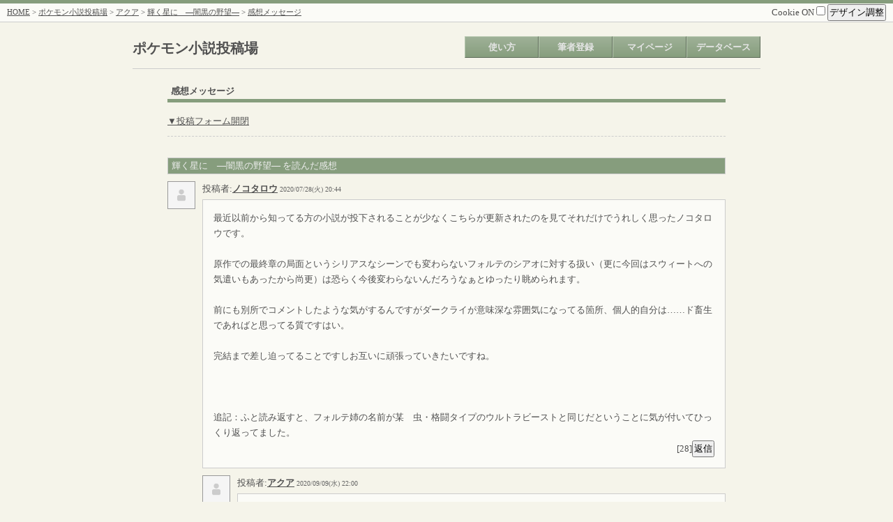

--- FILE ---
content_type: application/xhtml+xml
request_url: http://pokenovel.moo.jp/mtsm/mtsm.cgi?mode=message&amp;id=k181499&amp;nvno=2&amp;cpno=3&amp;pgno=22
body_size: 9309
content:
<?xml version="1.0" encoding="shift_jis"?>
		<!DOCTYPE html PUBLIC "-//WAPFORUM//DTD XHTML Mobile 1.0//EN" "http://www.wapforum.org/DTD/xhtml-mobile10.dtd">
		<html xmlns="http://www.w3.org/1999/xhtml" lang="ja" xml:lang="ja">
		<head>
		<meta http-equiv="Content-type" content="application/xhtml+xml; charset=shift_jis" />
		
	<meta http-equiv="Content-script-type" content="text/javascript" />
	<meta http-equiv="Content-style-type" content="text/css" />
	<title>感想メッセージ - ポケモン小説投稿場</title>
	<link rel="alternate" type="application/rss+xml" title="RSS" href="./mtsm.cgi?mode=rss&amp;id=k181499&amp;nvno=2" />
	<link rel="stylesheet" type="text/css" href="./css/mainstyle-green.css" />
	<link rel="stylesheet" type="text/css" href="./css/./sim2ruby.css" />
	
	<script type="text/javascript" src="./js/./jquery-1.7.1.min.js"></script>
	<script type="text/javascript" src="./js/./jquery.cookie.js"></script>
	<script type="text/javascript" src="./js/./jquery.disableOnSubmit.js"></script>
	<script type="text/javascript">
//<![CDATA[
$(function(){
	// 二重送信防止
	$('form').disableOnSubmit();

	// クッキーONOFF
	$('#uscookie').click(function(){
		if ($(this).prop('checked') == true) {
			alert('CookieをONにしました。');

			$.cookie('uscookie', 1, { path: '/', expires: 365 });
			$.cookie('MTSM_uscookie', 'uscookie:1', { path: '/', expires: 365 });
		} else {
			alert('CookieをOFFにしました。');

			$.cookie('uscookie', '', { path: '/', expires: -1 });
			$.cookie('MTSM_uscookie', '', { path: '/', expires: -1 });
		}
	});

	// デザイン調整
	$('#design_disp').click(function(){
		// $('#resize').toggle();
		$('#resize').slideToggle('fast');
	});

	var uscookie = $.cookie('uscookie');

	if (uscookie) {
		$('#contents').css("width", $.cookie('MTSM_novelbasewidth'));
	}

	// 文字
	$('#fontplus').click(function(){
		var tfs = $('body').css("font-size");
		var newtfs = parseInt(tfs, 10) + 2;

		if (newtfs < 22) {
			$('body').css("font-size", newtfs + 'px');

			if (uscookie) {
				$.cookie('MTSM_textsize', newtfs + 'px', { expires: 365 });
			}
		}
	});
	$('#fontminus').click(function(){
		var tfs = $('body').css("font-size");
		var newtfs = parseInt(tfs, 10) - 2;
		if (newtfs > 6) {
			$('body').css("font-size", newtfs + 'px');

			if (uscookie) {
				$.cookie('MTSM_textsize', newtfs + 'px', { expires: 365 });
			}
		}
	});

	// 幅
	$('#widplus').click(function(){
		var wid = $('#contents').css("width");
		var newwid = parseInt(wid, 10) + 25;
		if (newwid < 1400) {
			$('#contents').css("width", newwid + 'px');

			if (uscookie) {
				$.cookie('MTSM_novelbasewidth', newwid + 'px', { expires: 365 });
			}
		}
	});
	$('#widminus').click(function(){
		var wid = $('#contents').css("width");
		var newwid = parseInt(wid, 10) - 25;
		if (newwid > 700) {
			$('#contents').css("width", newwid + 'px');

			if (uscookie) {
				$.cookie('MTSM_novelbasewidth', newwid + 'px', { expires: 365 });
			}
		}
	});

	// 画像拡大/縮小
	$('img' + '#imageme, #nvimage, #cpimage').live("click", function(){
		if ($(this).prop('alt') != 'zoom') {
			var os = $(this).offset();

			$(this).clone().css({
				'position' : 'absolute',
				'left' : os.left,
				'top' : os.top,
				'width' : 'auto',
				'height' : 'auto',
				'z-index' : '1'
			}).
			prop('alt', 'zoom').
			insertBefore(this);
		} else {
			$(this).remove();
		}
	});
});
//]]>
</script>
<script type="text/javascript">
//<![CDATA[
$(function() {
	titlesel();

	$('.filter').click(function(){
		var fade = $(this).attr("id");
		$('#ms' + fade).fadeToggle("slow");
		return false;
	});

	$('#formopen').click(function(){
		$('#userform').slideToggle('normal');
		return false;
	});

	$('#title').bind('change', function() {
		titlesel();
	});
});
function titlesel() {
	var title = $('#title').val();
	$('#titleval').html(title);
}
//]]>
</script>

	<script>(function(d, s, id) {
		var js, fjs = d.getElementsByTagName(s)[0];
		if (d.getElementById(id)) return;
		js = d.createElement(s); js.id = id;
		js.src = "//connect.facebook.net/ja_JP/all.js#xfbml=1";
		fjs.parentNode.insertBefore(js, fjs);
		}(document, 'script', 'facebook-jssdk'));
	</script>
	<script>!function(d,s,id){var js,fjs=d.getElementsByTagName(s)[0];if(!d.getElementById(id)){js=d.createElement(s);js.id=id;js.src="//platform.twitter.com/widgets.js";fjs.parentNode.insertBefore(js,fjs);}}(document,"script","twitter-wjs");</script>
	</head>
	<body>
	<a name="pagetop" id="pagetop"></a>
	<div id="container">
	<div id="screen">
	
		<div id="header">
			<div class="menu shadowbottom">
				<div style="float: left;"><a href="../">HOME</a> &gt; <a href="./mtsm.cgi?">ポケモン小説投稿場</a> &gt; <a href="./mtsm.cgi?mode=profile&amp;id=k181499">アクア</a> &gt; <a href="./mtsm.cgi?mode=novel_index&amp;id=k181499&amp;nvno=2&amp;tategaki=">輝く星に　―闇黒の野望―</a> &gt; <a href="./mtsm.cgi?mode=message&amp;id=k181499&amp;nvno=2">感想メッセージ</a></div>
				<div style="float: right;">
					<div style="font-size: 13px;">
						<label>Cookie ON
						<input type="checkbox" value="1" id="uscookie" /></label>
						<span id="design">
							<input type="button" value="デザイン調整" id="design_disp" />
							<div id="resize">
								文字サイズ[
								<input type="button" value=" + " id="fontplus" />
								<input type="button" value=" - " id="fontminus" />
								]<br />
								余白サイズ[
								<input type="button" value=" + " id="widplus" />
								<input type="button" value=" - " id="widminus" />
								]
							</div>
						</span>
					</div>
				</div>
				<div style="clear: both;"></div>
			</div>
		</div>
		<div id="navi">
		<div id="title"><h2><a href="./mtsm.cgi?" style="text-decoration: none;">ポケモン小説投稿場</a></h2></div>
		<ul>
			<li><a href="./mtsm.cgi?mode=how" class="deco">使い方</a></li><li><a href="./mtsm.cgi?mode=regist" class="deco">筆者登録</a></li><li><a href="./mtsm.cgi?mode=login&amp;id=&amp;pass=" class="deco">マイページ</a></li><li><a href="#" class="deco">データベース</a><ul class="sub"><li><a href="./mtsm.cgi?mode=search&amp;details=1">小説検索</a></li><li><a href="./mtsm.cgi?mode=allnovel">全小説一覧</a></li><li><a href="./mtsm.cgi?mode=allauthor">全筆者一覧</a></li></ul></li></ul>
		<div style="clear: both;"></div>
		</div>
		
		<div id="contents">
		
	<div id="mspd">
	<div class="ctshead">感想メッセージ</div>
	
	<a href="#" id="formopen">▼投稿フォーム開閉</a>
	<div id="userform" style="display: none;">
	
	<a name="form"></a>
	<form action="./mtsm.cgi?" method="POST">
	<input type="hidden" name="mode" value="message" />
	<input type="hidden" name="cmd" value="write" />
	<input type="hidden" name="id" value="k181499" />
	<input type="hidden" name="nvno" value="2" />
	<input type="hidden" name="resno" value="" />
	<fieldset>
	
		<legend>新規投稿</legend>
		<table>
		<tr>
			<th>感想箇所</th>
			<td>
			<select id="title" name="mtsmtitle">
			<option value="輝く星に　―闇黒の野望―">輝く星に　―闇黒の野望―</option>
			<option value="輝く星に　―闇黒の野望― > 序章">┣序章</option><option value="輝く星に　―闇黒の野望― > 序章 > 01 プロローグ">┃└01 プロローグ</option><option value="輝く星に　―闇黒の野望― > １章　星の独り立ち">┣１章　星の独り立ち</option><option value="輝く星に　―闇黒の野望― > １章　星の独り立ち > 01 １話　卒業試験とは">┃├01 １話　卒業試験とは</option><option value="輝く星に　―闇黒の野望― > １章　星の独り立ち > 02 ２話　自由気まま">┃├02 ２話　自由気まま</option><option value="輝く星に　―闇黒の野望― > １章　星の独り立ち > 03 ３話　いかなる状況でも落ち着くべし">┃├03 ３話　いかなる状況でも落ち着くべし</option><option value="輝く星に　―闇黒の野望― > １章　星の独り立ち > 04 ４話　卒業試験開始">┃├04 ４話　卒業試験開始</option><option value="輝く星に　―闇黒の野望― > １章　星の独り立ち > 05 ５話　“光の泉”">┃├05 ５話　“光の泉”</option><option value="輝く星に　―闇黒の野望― > １章　星の独り立ち > 06 ６話　おめでとう">┃├06 ６話　おめでとう</option><option value="輝く星に　―闇黒の野望― > １章　星の独り立ち > 07 ７話　新住居">┃├07 ７話　新住居</option><option value="輝く星に　―闇黒の野望― > １章　星の独り立ち > 08 ８話　旅立ち">┃└08 ８話　旅立ち</option><option value="輝く星に　―闇黒の野望― > ２章　家族への贈り物">┣２章　家族への贈り物</option><option value="輝く星に　―闇黒の野望― > ２章　家族への贈り物 > 01 ９話　家出娘">┃├01 ９話　家出娘</option><option value="輝く星に　―闇黒の野望― > ２章　家族への贈り物 > 02 １０話　幼少期の暴露">┃├02 １０話　幼少期の暴露</option><option value="輝く星に　―闇黒の野望― > ２章　家族への贈り物 > 03 １１話　兄VS妹">┃├03 １１話　兄VS妹</option><option value="輝く星に　―闇黒の野望― > ２章　家族への贈り物 > 04 １２話　少し後の話をしよう">┃├04 １２話　少し後の話をしよう</option><option value="輝く星に　―闇黒の野望― > ２章　家族への贈り物 > 05 １３話　“空の頂”">┃├05 １３話　“空の頂”</option><option value="輝く星に　―闇黒の野望― > ２章　家族への贈り物 > 06 １４話　シェイミの姉妹">┃├06 １４話　シェイミの姉妹</option><option value="輝く星に　―闇黒の野望― > ２章　家族への贈り物 > 07 １５話　同行者">┃├07 １５話　同行者</option><option value="輝く星に　―闇黒の野望― > ２章　家族への贈り物 > 08 １６話　出発">┃├08 １６話　出発</option><option value="輝く星に　―闇黒の野望― > ２章　家族への贈り物 > 09 １７話　〝空の贈り物〟">┃├09 １７話　〝空の贈り物〟</option><option value="輝く星に　―闇黒の野望― > ２章　家族への贈り物 > 10 １８話　馬鹿は使い物にならない">┃├10 １８話　馬鹿は使い物にならない</option><option value="輝く星に　―闇黒の野望― > ２章　家族への贈り物 > 11 １９話　遭難者">┃├11 １９話　遭難者</option><option value="輝く星に　―闇黒の野望― > ２章　家族への贈り物 > 12 ２０話　思い違いと事実">┃├12 ２０話　思い違いと事実</option><option value="輝く星に　―闇黒の野望― > ２章　家族への贈り物 > 13 ２１話　やらない事情" selected="selected">┃├13 ２１話　やらない事情</option><option value="輝く星に　―闇黒の野望― > ２章　家族への贈り物 > 14 ２２話　変わりたい">┃├14 ２２話　変わりたい</option><option value="輝く星に　―闇黒の野望― > ２章　家族への贈り物 > 15 ２３話　仲良しこよし">┃├15 ２３話　仲良しこよし</option><option value="輝く星に　―闇黒の野望― > ２章　家族への贈り物 > 16 ２４話　緊急事態">┃├16 ２４話　緊急事態</option><option value="輝く星に　―闇黒の野望― > ２章　家族への贈り物 > 17 ２５話　あと少し">┃├17 ２５話　あと少し</option><option value="輝く星に　―闇黒の野望― > ２章　家族への贈り物 > 18 ２６話　頂上の惨状">┃├18 ２６話　頂上の惨状</option><option value="輝く星に　―闇黒の野望― > ２章　家族への贈り物 > 19 ２７話　VSヘドロポケモン">┃├19 ２７話　VSヘドロポケモン</option><option value="輝く星に　―闇黒の野望― > ２章　家族への贈り物 > 20 ２８話　秘宝の絶景">┃├20 ２８話　秘宝の絶景</option><option value="輝く星に　―闇黒の野望― > ２章　家族への贈り物 > 21 ２９話　家族と新メンバー">┃├21 ２９話　家族と新メンバー</option><option value="輝く星に　―闇黒の野望― > ２章　家族への贈り物 > 22 ３０話　祭り騒ぎも程々に">┃└22 ３０話　祭り騒ぎも程々に</option><option value="輝く星に　―闇黒の野望― > 第３章　シークレット">┣第３章　シークレット</option><option value="輝く星に　―闇黒の野望― > 第３章　シークレット > 01 ３１話　探検家のはなし">┃├01 ３１話　探検家のはなし</option><option value="輝く星に　―闇黒の野望― > 第３章　シークレット > 02 ３２話　氷塊の洞窟">┃├02 ３２話　氷塊の洞窟</option><option value="輝く星に　―闇黒の野望― > 第３章　シークレット > 03 ３３話　VS冷酷の雪姫">┃├03 ３３話　VS冷酷の雪姫</option><option value="輝く星に　―闇黒の野望― > 第３章　シークレット > 04 ３４話　氷壁の終わり">┃├04 ３４話　氷壁の終わり</option><option value="輝く星に　―闇黒の野望― > 第３章　シークレット > 05 ３５話　シークレットランク">┃├05 ３５話　シークレットランク</option><option value="輝く星に　―闇黒の野望― > 第３章　シークレット > 06 ３６話　『アズリー』の日常">┃├06 ３６話　『アズリー』の日常</option><option value="輝く星に　―闇黒の野望― > 第３章　シークレット > 07 ３７話　変わらない">┃└07 ３７話　変わらない</option><option value="輝く星に　―闇黒の野望― > 第４章　来訪する珍客">┣第４章　来訪する珍客</option><option value="輝く星に　―闇黒の野望― > 第４章　来訪する珍客 > 01 ３８話　招かれた客">┃├01 ３８話　招かれた客</option><option value="輝く星に　―闇黒の野望― > 第４章　来訪する珍客 > 02 ３９話　柊 蒼輝">┃├02 ３９話　柊 蒼輝</option><option value="輝く星に　―闇黒の野望― > 第４章　来訪する珍客 > 03 ４０話　元人間同士">┃├03 ４０話　元人間同士</option><option value="輝く星に　―闇黒の野望― > 第４章　来訪する珍客 > 04 ４１話　『チャームズ』">┃├04 ４１話　『チャームズ』</option><option value="輝く星に　―闇黒の野望― > 第４章　来訪する珍客 > 05 ４２話　“番人の洞窟”">┃├05 ４２話　“番人の洞窟”</option><option value="輝く星に　―闇黒の野望― > 第４章　来訪する珍客 > 06 ４３話　VS氷の鉄壁">┃├06 ４３話　VS氷の鉄壁</option><option value="輝く星に　―闇黒の野望― > 第４章　来訪する珍客 > 07 ４４話　勝手に始まる勝負事">┃├07 ４４話　勝手に始まる勝負事</option><option value="輝く星に　―闇黒の野望― > 第４章　来訪する珍客 > 08 ４５話　VS無尽復元の体">┃├08 ４５話　VS無尽復元の体</option><option value="輝く星に　―闇黒の野望― > 第４章　来訪する珍客 > 09 ４６話　まるで嵐">┃├09 ４６話　まるで嵐</option><option value="輝く星に　―闇黒の野望― > 第４章　来訪する珍客 > 10 ４７話　ＶＳ鋼の番人">┃├10 ４７話　ＶＳ鋼の番人</option><option value="輝く星に　―闇黒の野望― > 第４章　来訪する珍客 > 11 ４８話　最後の間">┃├11 ４８話　最後の間</option><option value="輝く星に　―闇黒の野望― > 第４章　来訪する珍客 > 12 ４９話　ＶＳ超能力と力の番人">┃├12 ４９話　ＶＳ超能力と力の番人</option><option value="輝く星に　―闇黒の野望― > 第４章　来訪する珍客 > 13 ５０話　ＶＳ最後の番人">┃├13 ５０話　ＶＳ最後の番人</option><option value="輝く星に　―闇黒の野望― > 第４章　来訪する珍客 > 14 ５１話　またね">┃└14 ５１話　またね</option><option value="輝く星に　―闇黒の野望― > 第５章　迫りくる脅威">┣第５章　迫りくる脅威</option><option value="輝く星に　―闇黒の野望― > 第５章　迫りくる脅威 > 01 ５２話　淡き過去との重なり">┃├01 ５２話　淡き過去との重なり</option><option value="輝く星に　―闇黒の野望― > 第５章　迫りくる脅威 > 02 ５３話　嵐の夜">┃├02 ５３話　嵐の夜</option><option value="輝く星に　―闇黒の野望― > 第５章　迫りくる脅威 > 03 ５４話　大切な人">┃├03 ５４話　大切な人</option><option value="輝く星に　―闇黒の野望― > 第５章　迫りくる脅威 > 04 ５５話　ユメ">┃├04 ５５話　ユメ</option><option value="輝く星に　―闇黒の野望― > 第５章　迫りくる脅威 > 05 ５６話　悪夢と悪運">┃├05 ５６話　悪夢と悪運</option><option value="輝く星に　―闇黒の野望― > 第５章　迫りくる脅威 > 06 ５７話　夢の中">┃├06 ５７話　夢の中</option><option value="輝く星に　―闇黒の野望― > 第５章　迫りくる脅威 > 07 ５８話　諦めない">┃├07 ５８話　諦めない</option><option value="輝く星に　―闇黒の野望― > 第５章　迫りくる脅威 > 08 ５９話　空間の支配者">┃├08 ５９話　空間の支配者</option><option value="輝く星に　―闇黒の野望― > 第５章　迫りくる脅威 > 09 ６０話　“空の裂け目”">┃├09 ６０話　“空の裂け目”</option><option value="輝く星に　―闇黒の野望― > 第５章　迫りくる脅威 > 10 ６１話　VS空間を司る者">┃├10 ６１話　VS空間を司る者</option><option value="輝く星に　―闇黒の野望― > 第５章　迫りくる脅威 > 11 ６２話　平和のために">┃├11 ６２話　平和のために</option><option value="輝く星に　―闇黒の野望― > 第５章　迫りくる脅威 > 12 ６３話　一筋の光">┃├12 ６３話　一筋の光</option><option value="輝く星に　―闇黒の野望― > 第５章　迫りくる脅威 > 13 ６４話　ダークライ">┃├13 ６４話　ダークライ</option><option value="輝く星に　―闇黒の野望― > 第５章　迫りくる脅威 > 14 ６５話　闇との対決">┃├14 ６５話　闇との対決</option><option value="輝く星に　―闇黒の野望― > 第５章　迫りくる脅威 > 15 ６６話　干渉">┃├15 ６６話　干渉</option><option value="輝く星に　―闇黒の野望― > 第５章　迫りくる脅威 > 16 ６７話　全ての根源を辿れ">┃└16 ６７話　全ての根源を辿れ</option><option value="輝く星に　―闇黒の野望― > 第６章　黒き闇の復讐">┗第６章　黒き闇の復讐</option><option value="輝く星に　―闇黒の野望― > 第６章　黒き闇の復讐 > 01 ６８話　許しと理解">&nbsp;&nbsp;&nbsp;├01 ６８話　許しと理解</option><option value="輝く星に　―闇黒の野望― > 第６章　黒き闇の復讐 > 02 ６９話　それは本当の思い">&nbsp;&nbsp;&nbsp;└02 ６９話　それは本当の思い</option>
			</select> : <span id="titleval"></span>
			</td>
		</tr>
		<tr>
			<th>名前</th>
			<td>
				<input type="text" name="mtsmname" size="20" value="" />
				
		            <b>評価</b> <select name="mtsmeval">
					<option value="">-選択-</option>
					<option value="感動した！">感動した！</option><option value="とても良かった！">とても良かった！</option><option value="良かった。">良かった。</option><option value="頑張って！">頑張って！</option><option value="うーん……。">うーん……。</option>
					</select>
					
			</td>
		</tr>
		
		<tr>
			<th>メッセージ</th>
			<td>
			<textarea name="mtsmmessage" cols="60" rows="10"></textarea><br />
			<label><input type="checkbox" name="filter" value="1" /> メッセージを隠す（ネタバレ防止用）</label>
			</td>
		</tr>
		<tr>
			<th>削除用パスワード</th>
			<td>
			<input type="password" size="8" name="mtsmpass" value="" />
			</td>
		</tr>
		<tr>
			<th>会員情報</th>
			<td>
			<b>ID</b> <input type="text" size="8" name="memid" value="" />
			<b>パスワード</b> <input type="password" size="8" name="mempass" value="" /><br />投稿は会員限定です。<a href="./mtsm.cgi?mode=regist">会員登録</a>がお済みの方はIDとパスワードを入力してください。
			</td>
		</tr>
		<tr>
			<th></th>
			<td>
			<input type="submit" value="　投稿　" />
			<label>Cookie<input type="checkbox" name="cookie" value="1" checked= "checked" /></label>
			</td>
		</tr>
	</table>
	</fieldset>
	</form>
	
	</div>
	<div id="message">
	
			<table>
			<tr>
				<td class="head" colspan="3">輝く星に　―闇黒の野望― を読んだ感想</td>
			</tr>
			<tr>
			
				<td class="myimg toppdg" rowspan="2"><img src="./img/./noimage_user.png" width="38" height="38" id="imageme" /></td>
				
				<td class="info toppdg" colspan="2" width="100%">
					投稿者:<b><a href="./mtsm.cgi?mode=profile&amp;id=m1432o2341">ノコタロウ</a></b>  <span class="days">2020/07/28(火) 20:44</span>
				</td>
			</tr>
			<tr>
				<td class="main" colspan="2" width="100%">
					最近以前から知ってる方の小説が投下されることが少なくこちらが更新されたのを見てそれだけでうれしく思ったノコタロウです。<br /><br />原作での最終章の局面というシリアスなシーンでも変わらないフォルテのシアオに対する扱い（更に今回はスウィートへの気遣いもあったから尚更）は恐らく今後変わらないんだろうなぁとゆったり眺められます。<br /><br />前にも別所でコメントしたような気がするんですがダークライが意味深な雰囲気になってる箇所、個人的自分は……ド畜生であればと思ってる質ですはい。<br /><br />完結まで差し迫ってることですしお互いに頑張っていきたいですね。<br /><br /><br /><br />追記：ふと読み返すと、フォルテ姉の名前が某　虫・格闘タイプのウルトラビーストと同じだということに気が付いてひっくり返ってました。
					<div align="right">[28]<input type="button" value="返信" onclick="location.href='./mtsm.cgi?mode=message&amp;cmd=res&amp;id=k181499&amp;nvno=2&amp;resno=28#form'" /></div>
				</td>
			</tr>
			
				<tr>
					<td class="myimg toppdg" rowspan="2"></td>
					
						<td class="myimg toppdg" style="width: 38px;" rowspan="2"><img src="./img/./noimage_user.png" width="38" height="38" id="imageme" /></td>
						
					<td class="info toppdg" width="100%">
						投稿者:<b><a href="./mtsm.cgi?mode=profile&amp;id=k181499">アクア</a></b> <span class="days">2020/09/09(水) 22:00</span>
					</td>
				</tr>
				<tr>
					<td class="main" width="100%">
						どうも、ノコタロウさん。返信がとても遅くなり申し訳ありません…(;´∀｀)<br />忙しくて読めてはいないんですが、投稿場で見知った名前を見ると自分も嬉しくなります。<br /><br />多分フォルテのシアオに対する扱いは一生変わらないと思います。変わることがあれば扱いの雑さがより一層 悪化するだけですね（確信）<br />ダークライさんはゲームで細かい設定がなかったため捏造しまくってますが、アクア小説でどういう設定になっているかは今後お楽しみください(笑)<br /><br />とりあえず完結を目標に、お互い頑張りましょう！<br />ご感想ありがとうございました。
						<div align="right">[29]</div>
					</td>
				</tr>
				
			</table>
			<hr />
			
			<table>
			<tr>
				<td class="head" colspan="3">輝く星に　―闇黒の野望― を読んだ感想</td>
			</tr>
			<tr>
			
				<td class="myimg toppdg" rowspan="2"><img src="./img/./noimage_user.png" width="38" height="38" id="imageme" /></td>
				
				<td class="info toppdg" colspan="2" width="100%">
					投稿者:<b><a href="./mtsm.cgi?mode=profile&amp;id=MARIRU">コタン４EX</a></b> 評価:とても良かった！  <span class="days">2015/04/26(日) 23:51</span>
				</td>
			</tr>
			<tr>
				<td class="main" colspan="2" width="100%">
					[<a href="#" class="filter" id="25">表示</a>]<br /><span id="ms25" style="display: none;">こんにちは 眠さにたえている。コタン４ＥＸです。 という訳で……<br /><br />まさかのアクアさん先輩が、 あれになりましたか…。(試験ですね…頑張って。) そう言えば…前に言わなかったことあります。  見ていると、言ってもいつからなの？ です。 実は…ですね。<br />まず、始まりは アクアの水族館です。(つまり…小説家になろう!ときから、知っています。 あ!勿論あの三人も(←誰だよ))<br /> そんで 物は試し ことで本編見てみたです。見たらかなり、いい話ではまってしまいました。(ちょうど その時 なん話か忘れましたが たしか 散歩というタイトルが更新時でした。) それで あっちの小説が ポケモン系の小説を 駄目になったとき。「もう…アクアさん先輩の…小説読めないのか。」と、思っていましたが…ここに 移動した時は嬉しかったです。 え…？自分自身登録遅い？ やり方分からなかったんです。本当は小説家になろう!時に、やろうとしていましたが…。 長くなるので…。 切ります。 頑張ってくださいね。 勿論シリウス先輩も…。(自分として アクアさんは ……いや、良いんです。何でもありません。)</span>
					<div align="right">[25]<input type="button" value="返信" onclick="location.href='./mtsm.cgi?mode=message&amp;cmd=res&amp;id=k181499&amp;nvno=2&amp;resno=25#form'" /></div>
				</td>
			</tr>
			
				<tr>
					<td class="myimg toppdg" rowspan="2"></td>
					
						<td class="myimg toppdg" style="width: 38px;" rowspan="2"><img src="./img/./noimage_user.png" width="38" height="38" id="imageme" /></td>
						
					<td class="info toppdg" width="100%">
						投稿者:<b><a href="./mtsm.cgi?mode=profile&amp;id=k181499">アクア</a></b> <span class="days">2015/05/24(日) 20:19</span>
					</td>
				</tr>
				<tr>
					<td class="main" width="100%">
						[<a href="#" class="filter" id="27">表示</a>]<br /><span id="ms27" style="display: none;">こんにちは、コタン４EXさん。ストレスが最近ようやく解消されてきて、今度は睡魔に襲われているアクアです。<br />返信が遅れてたいへん申し訳ありません。<br /><br />はい、ついにあれになってしまいました……。ありがとうございます、頑張ります。<br />ま、まさか「アクアの水族館」閲覧者だったとは……。試しで読んでくださってありがたい限りです、本当に。<br />あちらのサイトが閉鎖と聞いたとき「小説執筆やめようかなぁ」と思ったんです。でもいろんな方が「こんなサイトがありますよ」と教えてくださって、このサイトに移動しました。<br />コタン４EXさんのような「もう読めないんだなぁ」と残念がってくださった読者さまや、「続けてほしい」と思ってくださった読者さまには本当に感謝しています。ありがとうございます。<br /><br />いえいえ、登録の遅い早いは関係ないと思います。やり方がわからないのは仕方ないことですよ。アクアもサイトの登録とかそういうの苦手な人間なため、家族の力を借りまくりながらやったので……。<br /><br />はい、受験も小説も頑張ります。なるべく早く復帰できるように！<br />（余計なお世話かもしれないですが）コタン４EXさんも小説執筆がんばってくださいね。<br />それでは失礼します。有難いお言葉ありがとうございました！！</span>
						<div align="right">[27]</div>
					</td>
				</tr>
				
			</table>
			<hr />
			
			<table>
			<tr>
				<td class="head" colspan="3">輝く星に　―闇黒の野望― を読んだ感想</td>
			</tr>
			<tr>
			
				<td class="myimg toppdg" rowspan="2"><img src="./img/./noimage_user.png" width="38" height="38" id="imageme" /></td>
				
				<td class="info toppdg" colspan="2" width="100%">
					投稿者:<b><a href="./mtsm.cgi?mode=profile&amp;id=MARIRU">コタン４EX</a></b> 評価:とても良かった！  <span class="days">2015/04/26(日) 23:50</span>
				</td>
			</tr>
			<tr>
				<td class="main" colspan="2" width="100%">
					[<a href="#" class="filter" id="24">表示</a>]<br /><span id="ms24" style="display: none;">こんにちは 眠さにたえている。コタン４ＥＸです。 という訳で……<br /><br />まさかのアクアさん先輩が、 あれになりましたか…。(試験ですね…頑張って。) そう言えば…前に言わなかったことあります。  見ていると、言ってもいつからなの？ です。 実は…ですね。<br />まず、始まりは アクアの水族館です。(つまり…小説家になろう!ときから、知っています。 あ!勿論あの三人も(←誰だよ))<br /> そんで 物は試し ことで本編見てみたです。見たらかなり、いい話ではまってしまいました。(ちょうど その時 なん話か忘れましたが たしか 散歩というタイトルが更新時でした。) それで あっちの小説が ポケモン系の小説を 駄目になったとき。「もう…アクアさん先輩の…小説読めないのか。」と、思っていましたが…ここに 移動した時は嬉しかったです。 え…？自分自身登録遅い？ やり方分からなかったんです。本当は小説家になろう!時に、やろうとしていましたが…。 長くなるので…。 切ります。 頑張ってくださいね。 勿論シリウス先輩も…。(自分として アクアさんは ……いや、良いんです。何でもありません。)</span>
					<div align="right">[24]<input type="button" value="返信" onclick="location.href='./mtsm.cgi?mode=message&amp;cmd=res&amp;id=k181499&amp;nvno=2&amp;resno=24#form'" /></div>
				</td>
			</tr>
			
				<tr>
					<td class="myimg toppdg" rowspan="2"></td>
					
						<td class="myimg toppdg" style="width: 38px;" rowspan="2"><img src="./img/./noimage_user.png" width="38" height="38" id="imageme" /></td>
						
					<td class="info toppdg" width="100%">
						投稿者:<b><a href="./mtsm.cgi?mode=profile&amp;id=MARIRU">コタン４EX</a></b> <span class="days">2015/04/26(日) 23:54</span>
					</td>
				</tr>
				<tr>
					<td class="main" width="100%">
						ミスって 二回やってしまいました。 すみません ごめんなさい。 自分としては 先輩なのに…。
						<div align="right">[26]</div>
					</td>
				</tr>
				
			</table>
			<hr />
			
			<table>
			<tr>
				<td class="head" colspan="3">輝く星に　―闇黒の野望― を読んだ感想</td>
			</tr>
			<tr>
			
				<td class="myimg toppdg" rowspan="2"><img src="./img/./noimage_user.png" width="38" height="38" id="imageme" /></td>
				
				<td class="info toppdg" colspan="2" width="100%">
					投稿者:<b><a href="./mtsm.cgi?mode=profile&amp;id=MARIRU">コタン４EX</a></b> 評価:感動した！  <span class="days">2015/03/17(火) 16:42</span>
				</td>
			</tr>
			<tr>
				<td class="main" colspan="2" width="100%">
					[<a href="#" class="filter" id="21">表示</a>]<br /><span id="ms21" style="display: none;">こんにちは、最近登録したコタン４EXといいます<br />そちらの小説はじつは登録前から全部見ていて<br />「いつか、書いてみたい。」とおもったのが登録理由です。<br />間違ってもそちらのキャラクター名前を絶対に被らないようにします。（絶対にしないかくきっかけ作ってくれたから。）<br />すきなキャラクターはシリウスみんなですが<br />しぶれ！といわれたらアルナイルです。</span>
					<div align="right">[21]<input type="button" value="返信" onclick="location.href='./mtsm.cgi?mode=message&amp;cmd=res&amp;id=k181499&amp;nvno=2&amp;resno=21#form'" /></div>
				</td>
			</tr>
			
				<tr>
					<td class="myimg toppdg" rowspan="2"></td>
					
						<td class="myimg toppdg" style="width: 38px;" rowspan="2"><img src="./img/./noimage_user.png" width="38" height="38" id="imageme" /></td>
						
					<td class="info toppdg" width="100%">
						投稿者:<b><a href="./mtsm.cgi?mode=profile&amp;id=k181499">アクア</a></b> <span class="days">2015/03/17(火) 22:36</span>
					</td>
				</tr>
				<tr>
					<td class="main" width="100%">
						[<a href="#" class="filter" id="23">表示</a>]<br /><span id="ms23" style="display: none;">はじめまして、コタン４EXさん。<br />何やらけっこう前から小説を読んでくださっていたようで……ありがとうございます！<br />ア、アクアの小説がきっかけですと……。有難いお言葉、本当にうれしいです＾＾<br />メイン他４匹が好きだと言われるのは親であるアクアも嬉しくなります♪ しかしアルナイルの人気に嫉妬中です←<br />ご感想ありがとうございました！！<br /><br />Ａ．怒るときのアルのオーラにビビったからじゃないですかね……。<br />あと本編では描いたことがありませんが、あのバカ２匹はアルナイルを本気で怒らせたことがあり、その恐ろしさを身をもって知っているので。</span>
						<div align="right">[23]</div>
					</td>
				</tr>
				
				<tr>
					<td class="myimg toppdg" rowspan="2"></td>
					
						<td class="myimg toppdg" style="width: 38px;" rowspan="2"><img src="./img/./noimage_user.png" width="38" height="38" id="imageme" /></td>
						
					<td class="info toppdg" width="100%">
						投稿者:<b><a href="./mtsm.cgi?mode=profile&amp;id=MARIRU">コタン４EX</a></b> <span class="days">2015/03/17(火) 16:51</span>
					</td>
				</tr>
				<tr>
					<td class="main" width="100%">
						[<a href="#" class="filter" id="22">表示</a>]<br /><span id="ms22" style="display: none;">ぶじゃなくてぼでした（やばいぃ…）<br />あときになること<br />Q　アルナイルが本気で怒るとあの２匹おとなしくなったのは<br />なぜですか？？</span>
						<div align="right">[22]</div>
					</td>
				</tr>
				
			</table>
			<hr />
			
			<table>
			<tr>
				<td class="head" colspan="3">輝く星に　―闇黒の野望― を読んだ感想</td>
			</tr>
			<tr>
			
				<td class="myimg toppdg" rowspan="2"><img src="./data/./user/overcome/imgme.png" width="38" height="38" id="imageme" /></td>
				
				<td class="info toppdg" colspan="2" width="100%">
					投稿者:<b><a href="./mtsm.cgi?mode=profile&amp;id=overcome">つるみ</a></b> 評価:とても良かった！  <span class="days">2015/03/13(金) 17:30</span>
				</td>
			</tr>
			<tr>
				<td class="main" colspan="2" width="100%">
					　最近読み始めました。始めまして、つるみです。<br />　読み始めた理由というものが、なんともヒドイもので……。「アクア」というペンネームが、こちらの小説、しかも主人公と名前が被ってしまったのです。<br />　と、いうことで、お詫びに来ました。ごめんなさい。<br />　作品ですが「心の境界」と並行して執筆されているのに、安定した更新速度で、キャラも立っていて羨ましい限りです。<br />　更新楽しみにしています。では。
					<div align="right">[19]<input type="button" value="返信" onclick="location.href='./mtsm.cgi?mode=message&amp;cmd=res&amp;id=k181499&amp;nvno=2&amp;resno=19#form'" /></div>
				</td>
			</tr>
			
				<tr>
					<td class="myimg toppdg" rowspan="2"></td>
					
						<td class="myimg toppdg" style="width: 38px;" rowspan="2"><img src="./img/./noimage_user.png" width="38" height="38" id="imageme" /></td>
						
					<td class="info toppdg" width="100%">
						投稿者:<b><a href="./mtsm.cgi?mode=profile&amp;id=k181499">アクア</a></b> <span class="days">2015/03/13(金) 20:49</span>
					</td>
				</tr>
				<tr>
					<td class="main" width="100%">
						はじめまして、つるみさん。<br />きっかけは何であれ、小説を読んでくださってありがとうございます。<br />名前の件ですが、「アクア」なんて名前はありふれてますし、気になさらないでください。<br />２作品しているので更新速度はときどき安定しないところはありますが……。キャラが立っているのは、キャラの個性が強いからですかね、無駄に。<br />更新がんばります。感想ありがとうございました。
						<div align="right">[20]</div>
					</td>
				</tr>
				
			</table>
			<hr />
			
			<table>
			<tr>
				<td class="head" colspan="3">輝く星に　―闇黒の野望― を読んだ感想</td>
			</tr>
			<tr>
			
				<td class="myimg toppdg" rowspan="2"><img src="./img/./noimage_user.png" width="38" height="38" id="imageme" /></td>
				
				<td class="info toppdg" colspan="2" width="100%">
					投稿者:<b><a href="./mtsm.cgi?mode=profile&amp;id=hitotu">さなっち</a></b> 評価:感動した！  <span class="days">2014/10/16(木) 23:55</span>
				</td>
			</tr>
			<tr>
				<td class="main" colspan="2" width="100%">
					[<a href="#" class="filter" id="17">表示</a>]<br /><span id="ms17" style="display: none;">　とても面白いです(*^Ｏ^*)<br /><br />　私もこんな小説書けたらいいな・・羨ましい～<br /><br />　あとスウィート・・可愛いです（*＾o＾*）<br />　お持ち帰りにしたいくらいです・・(^q^)<br /><br />　スウィートは可愛いから私がストーカーしちゃいますよ（*＾o＾*）<br /><br />　100%殺されますけど・・</span>
					<div align="right">[17]<input type="button" value="返信" onclick="location.href='./mtsm.cgi?mode=message&amp;cmd=res&amp;id=k181499&amp;nvno=2&amp;resno=17#form'" /></div>
				</td>
			</tr>
			
				<tr>
					<td class="myimg toppdg" rowspan="2"></td>
					
						<td class="myimg toppdg" style="width: 38px;" rowspan="2"><img src="./img/./noimage_user.png" width="38" height="38" id="imageme" /></td>
						
					<td class="info toppdg" width="100%">
						投稿者:<b><a href="./mtsm.cgi?mode=profile&amp;id=k181499">アクア</a></b> <span class="days">2014/10/18(土) 23:18</span>
					</td>
				</tr>
				<tr>
					<td class="main" width="100%">
						[<a href="#" class="filter" id="18">表示</a>]<br /><span id="ms18" style="display: none;">どうも、さなっちさん。<br />有難いお言葉ありがとうございます。まだまだ色々と未熟な小説ですが、そう言っていただけると自信がつきます。<br /><br />スウィートは愛されていて何よりです。<br />でも確かにお持ち帰り＆ストーカーはあのサファイアにいる馬鹿どもが…………。……危険ですね。やめておいた方がいいと思います、身の安全のために←<br />感想ありがとうございました！</span>
						<div align="right">[18]</div>
					</td>
				</tr>
				
			</table>
			<hr />
			
			<table>
			<tr>
				<td class="head" colspan="3">輝く星に　―闇黒の野望― を読んだ感想</td>
			</tr>
			<tr>
			
				<td class="myimg toppdg" rowspan="2"><img src="./data/./user/takumail/imgme.jpg" width="38" height="38" id="imageme" /></td>
				
				<td class="info toppdg" colspan="2" width="100%">
					投稿者:<b><a href="./mtsm.cgi?mode=profile&amp;id=takumail">Mr.ライトニングボルト</a></b> 評価:とても良かった！  <span class="days">2014/08/20(水) 22:55</span>
				</td>
			</tr>
			<tr>
				<td class="main" colspan="2" width="100%">
					初めまして最近小説を書き始めたMr.ライトニングボルトです。自分でも名前が長いと思っています。(￣▽￣;)アクアさんの文章力が良すぎてパクりたいぐらいです。（パクるとうちの小説のメンバーにあの世に逝かされるのでパクってません。）長くなりました。いつも読んでいるので頑張って下さい。
					<div align="right">[15]<input type="button" value="返信" onclick="location.href='./mtsm.cgi?mode=message&amp;cmd=res&amp;id=k181499&amp;nvno=2&amp;resno=15#form'" /></div>
				</td>
			</tr>
			
				<tr>
					<td class="myimg toppdg" rowspan="2"></td>
					
						<td class="myimg toppdg" style="width: 38px;" rowspan="2"><img src="./img/./noimage_user.png" width="38" height="38" id="imageme" /></td>
						
					<td class="info toppdg" width="100%">
						投稿者:<b><a href="./mtsm.cgi?mode=profile&amp;id=k181499">アクア</a></b> <span class="days">2014/08/21(木) 20:49</span>
					</td>
				</tr>
				<tr>
					<td class="main" width="100%">
						はじめまして、Mr.ライトニングボルトさん。確かにお名前が長いので……とりあえずライトさんと呼ばせていただきます。<br />いえいえ、文章力は皆無ですよ。やっとこさマシになってきたばかりですから(^_^;)<br />ライトさんの小説を読んだことがないので何とも言えませんが……ていうか、え。あの世に逝かされるんですか！？ な、なんてバイオレンスな……。まあ私もきっとそんなことした日にはフォルテに燃やされると思います（←）……おっと寒気が。<br />ありがたいお言葉ありがとうございます。ご期待に添えるよう頑張っていきたいと思います！<br />それでは感想ありがとうございました。
						<div align="right">[16]</div>
					</td>
				</tr>
				
			</table>
			<hr />
			
	<ul class="pagemove">
	<li><b>1</b></li><li><a href="./mtsm.cgi?mode=message&amp;id=k181499&amp;nvno=2&amp;cpno=3&amp;pgno=22&amp;page=2">2</a></li><li><a href="./mtsm.cgi?mode=message&amp;id=k181499&amp;nvno=2&amp;cpno=3&amp;pgno=22&amp;page=2">次へ &raquo;</a></li>
	</ul>
	
		<div align="right">
		<form action="./mtsm.cgi?" method="POST">
		<input type="hidden" name="mode" value="message" />
		<input type="hidden" name="cmd" value="delete" />
		<input type="hidden" name="id" value="k181499" />
		<input type="hidden" name="nvno" value="2" />
		No:<input type="text" name="msno" size="3" />
		Pass:<input type="password" name="pass" size="5" />
		<input type="submit" value="削除" />
		</form>
		</div>
		
	</div>
	<img src="./img/./backward.png" width="16" height="16" /> <a href="./mtsm.cgi?mode=novel_index&amp;id=k181499&amp;nvno=2">小説に戻る</a>
	
	</div>
	
		</div>
		
		<div id="footer">
			<div class="menu shadowtop">
				<div style="float: left;"><a href="../">HOME</a> &gt; <a href="./mtsm.cgi?">ポケモン小説投稿場</a> &gt; <a href="./mtsm.cgi?mode=profile&amp;id=k181499">アクア</a> &gt; <a href="./mtsm.cgi?mode=novel_index&amp;id=k181499&amp;nvno=2&amp;tategaki=">輝く星に　―闇黒の野望―</a> &gt; <a href="./mtsm.cgi?mode=message&amp;id=k181499&amp;nvno=2">感想メッセージ</a></div>
				<div style="float: right;"><a href="#pagetop">▲ページ上部</a></div>
				<div style="clear: both;"></div>
			</div>
			<div id="copy">
			－ここに掲載されている小説の著作権は全て作者に帰属します。－<br />
			<a href="http://mcgi.jpn.ch/" target="_blank">まいるど投稿小説 Ver1.33 Script by まろやかCGI</a>

			</div>
		</div>
		</div><!-- screen -->
</div><!-- container -->
</body>
</html>
